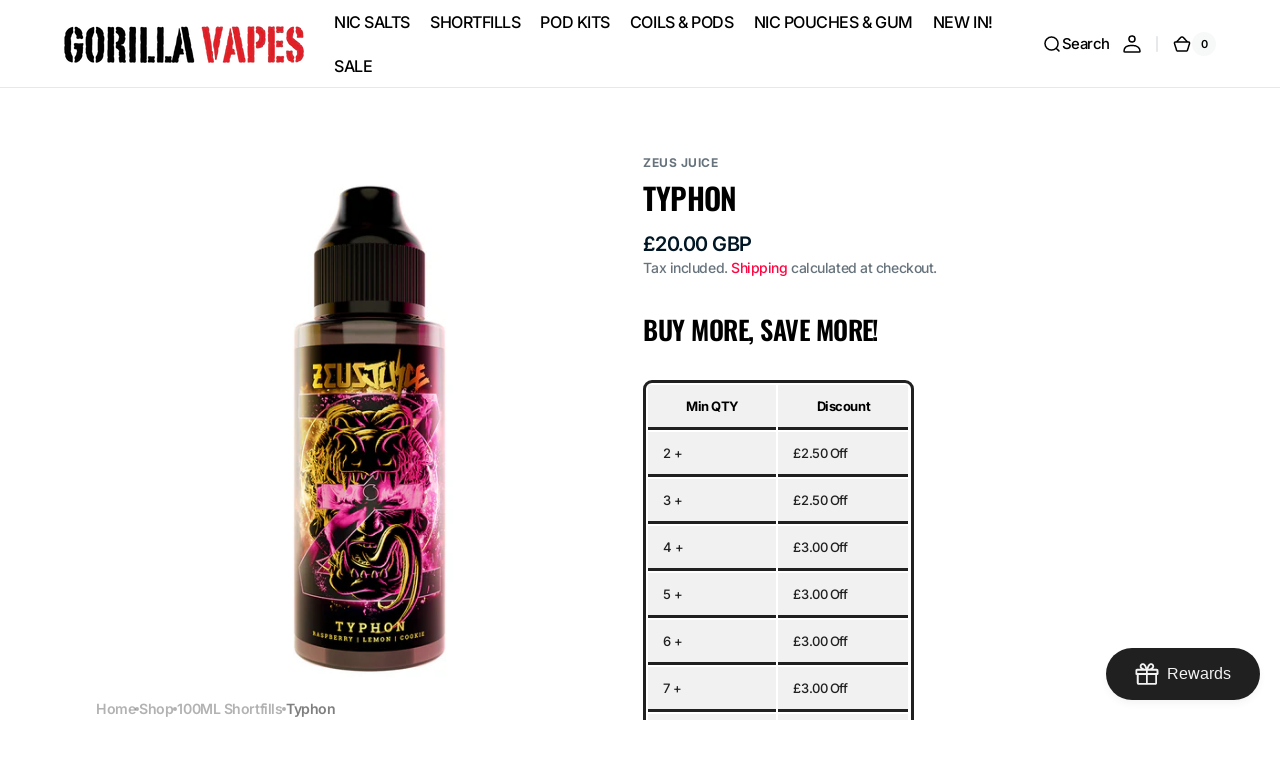

--- FILE ---
content_type: text/css
request_url: https://www.gorillavapes.co.uk/cdn/shop/t/3/assets/component-pickup-availability.css?v=69355944341184699111746094383
body_size: -20
content:
pickup-availability{display:block}pickup-availability .caption-large,pickup-availability .caption{color:rgb(var(--color-foreground));text-transform:none;margin:0}pickup-availability .caption-large{margin-bottom:.5rem}.pickup-availability-preview{align-items:flex-start;display:flex;gap:.8rem;text-transform:none}@media screen and (min-width: 750px){.pickup-availability-preview{padding:0 2rem 0 0}}.pickup-availability-preview .icon{flex-shrink:0;width:2.4rem;height:2.4rem}.pickup-availability-preview .icon-unavailable{height:1.6rem;margin-top:.1rem}.pickup-availability-button{position:relative;margin:0;padding:0;text-decoration:none}.pickup-availability-button .icon{flex:none;width:2rem;height:2rem;margin-left:.2rem}pickup-availability-drawer{position:fixed;top:0;right:-40rem;display:none;padding:3.2rem;width:40rem;max-width:100%;height:100%;background-color:rgb(var(--color-background));box-shadow:0 8px 40px rgba(var(--color-shadow),.08);animation:animateDrawerOpen .25s;transform:translate3d(-40rem,0,0);overflow-y:auto;z-index:13}pickup-availability-drawer[open]{display:block}.pickup-availability-header{display:flex;align-items:flex-start;justify-content:space-between;gap:.8rem;margin-bottom:1.2rem}.pickup-availability-drawer-title{margin:0;margin-bottom:.8rem}.pickup-availability-drawer-button{display:block;flex:none;padding:1.2rem;width:4.4rem;height:4.4rem;background-color:transparent;color:rgb(var(--color-foreground));border-radius:.6rem;box-shadow:0 8px 40px rgba(var(--color-shadow),.08);border:none;transition:color var(--duration-default);cursor:pointer}.pickup-availability-drawer-button .icon{width:1.8rem;height:1.8rem}.pickup-availability-drawer-button:hover{color:rgba(var(--color-foreground),.75)}.pickup-availability-drawer-button:hover .icon{transform:rotate(90deg)}.pickup-availability-variant{margin:0 0 1.2rem;font-size:1.4rem;text-transform:capitalize;color:rgb(var(--color-foreground-secondary))}.pickup-availability-variant>*+strong{margin-left:1rem}.pickup-availability-list__item{border-bottom:.1rem solid rgba(var(--color-border));padding:2rem 0}.pickup-availability-list__item:first-child{border-top:.1rem solid rgba(var(--color-border))}.pickup-availability-list__item>*{margin:0}.pickup-availability-list__item>*+*{margin-top:1rem}.pickup-availability-address{font-style:normal;font-size:1.4rem}.pickup-availability-address p{margin:0}@keyframes animateDrawerOpen{0%{transform:translateZ(0)}to{transform:translate3d(-40rem,0,0)}}
/*# sourceMappingURL=/cdn/shop/t/3/assets/component-pickup-availability.css.map?v=69355944341184699111746094383 */


--- FILE ---
content_type: text/css
request_url: https://www.gorillavapes.co.uk/cdn/shop/t/3/assets/section-product-recommendations.css?v=61478723336217649061746094384
body_size: -261
content:
.product-recommendations{display:block;overflow:hidden}.product-recommendations__list{margin-top:2.4rem;position:relative}@media (min-width: 1200px){.product-recommendations__list{margin-top:4.8rem}}@media (min-width: 1360px){.product-recommendations__list{margin-top:5.6rem}}.product-recommendations__list .swiper-wrapper{box-sizing:border-box}.product-recommendations__list:not(.swiper-initialized) .product-recommendations__product.swiper-slide{margin-right:8px;width:100%}@media (min-width: 576px){.product-recommendations__list:not(.swiper-initialized) .product-recommendations__product.swiper-slide{width:calc((100% - 8px)/2)}}@media (min-width: 750px){.product-recommendations__list:not(.swiper-initialized) .product-recommendations__product.swiper-slide{margin-right:24px;width:calc((100% - 48px) / 3)}}.product-recommendations__slider-nav{position:absolute;top:44%;left:0;right:0;z-index:1;display:flex;justify-content:space-between;padding-inline:.8rem;transform:translateY(-50%);pointer-events:none}@media (min-width: 1200px){.product-recommendations__slider-nav{left:-3rem;right:-3rem;padding:0}}.product-recommendations__slider-nav .swiper-button-prev,.product-recommendations__slider-nav .swiper-button-next{width:4.4rem;height:4.4rem;pointer-events:all}@media (min-width: 1200px){.product-recommendations__slider-nav .swiper-button-prev,.product-recommendations__slider-nav .swiper-button-next{width:5.2rem;height:5.2rem}}.product-recommendations__slider-nav .swiper-button-prev.swiper-button-disabled,.product-recommendations__slider-nav .swiper-button-next.swiper-button-disabled{opacity:0;pointer-events:none}.product-recommendations.complementary-products{overflow:visible}.product-recommendations__item{position:relative}.product-recommendations__item--border{padding-top:4rem;border-top:.1rem solid rgb(var(--color-border))}.product-recommendations__heading{margin:0}.product-recommendations .grid__item{padding-bottom:0}.product-recommendations .card-wrapper{background-color:transparent!important}
/*# sourceMappingURL=/cdn/shop/t/3/assets/section-product-recommendations.css.map?v=61478723336217649061746094384 */


--- FILE ---
content_type: text/javascript
request_url: https://www.gorillavapes.co.uk/cdn/shop/t/3/assets/typewriter.js?v=7267251494339891541746094384
body_size: 3147
content:
!function(e,t){"object"==typeof exports&&"object"==typeof module?module.exports=t():"function"==typeof define&&define.amd?define("Typewriter",[],t):"object"==typeof exports?exports.Typewriter=t():e.Typewriter=t()}("undefined"!=typeof self?self:this,(()=>(()=>{var e={75:function(e){(function(){var t,n,r,o,a,i;"undefined"!=typeof performance&&null!==performance&&performance.now?e.exports=function(){return performance.now()}:"undefined"!=typeof process&&null!==process&&process.hrtime?(e.exports=function(){return(t()-a)/1e6},n=process.hrtime,o=(t=function(){var e;return 1e9*(e=n())[0]+e[1]})(),i=1e9*process.uptime(),a=o-i):Date.now?(e.exports=function(){return Date.now()-r},r=Date.now()):(e.exports=function(){return(new Date).getTime()-r},r=(new Date).getTime())}).call(this)},4087:(e,t,n)=>{for(var r=n(75),o="undefined"==typeof window?n.g:window,a=["moz","webkit"],i="AnimationFrame",s=o["request"+i],u=o["cancel"+i]||o["cancelRequest"+i],l=0;!s&&l<a.length;l++)s=o[a[l]+"Request"+i],u=o[a[l]+"Cancel"+i]||o[a[l]+"CancelRequest"+i];if(!s||!u){var c=0,p=0,d=[];s=function(e){if(0===d.length){var t=r(),n=Math.max(0,16.666666666666668-(t-c));c=n+t,setTimeout((function(){var e=d.slice(0);d.length=0;for(var t=0;t<e.length;t++)if(!e[t].cancelled)try{e[t].callback(c)}catch(e){setTimeout((function(){throw e}),0)}}),Math.round(n))}return d.push({handle:++p,callback:e,cancelled:!1}),p},u=function(e){for(var t=0;t<d.length;t++)d[t].handle===e&&(d[t].cancelled=!0)}}e.exports=function(e){return s.call(o,e)},e.exports.cancel=function(){u.apply(o,arguments)},e.exports.polyfill=function(e){e||(e=o),e.requestAnimationFrame=s,e.cancelAnimationFrame=u}}},t={};function n(r){var o=t[r];if(void 0!==o)return o.exports;var a=t[r]={exports:{}};return e[r].call(a.exports,a,a.exports,n),a.exports}n.n=e=>{var t=e&&e.__esModule?()=>e.default:()=>e;return n.d(t,{a:t}),t},n.d=(e,t)=>{for(var r in t)n.o(t,r)&&!n.o(e,r)&&Object.defineProperty(e,r,{enumerable:!0,get:t[r]})},n.g=function(){if("object"==typeof globalThis)return globalThis;try{return this||new Function("return this")()}catch(e){if("object"==typeof window)return window}}(),n.o=(e,t)=>Object.prototype.hasOwnProperty.call(e,t);var r={};return(()=>{"use strict";n.d(r,{default:()=>C});var e=n(4087),t=n.n(e);const o=function(e){return new RegExp(/<[a-z][\s\S]*>/i).test(e)},a=function(e,t){return Math.floor(Math.random()*(t-e+1))+e};var i="TYPE_CHARACTER",s="REMOVE_CHARACTER",u="REMOVE_ALL",l="REMOVE_LAST_VISIBLE_NODE",c="PAUSE_FOR",p="CALL_FUNCTION",d="ADD_HTML_TAG_ELEMENT",f="CHANGE_DELETE_SPEED",v="CHANGE_DELAY",h="CHANGE_CURSOR",m="PASTE_STRING",y="HTML_TAG";function g(e){return g="function"==typeof Symbol&&"symbol"==typeof Symbol.iterator?function(e){return typeof e}:function(e){return e&&"function"==typeof Symbol&&e.constructor===Symbol&&e!==Symbol.prototype?"symbol":typeof e},g(e)}function E(e,t){var n=Object.keys(e);if(Object.getOwnPropertySymbols){var r=Object.getOwnPropertySymbols(e);t&&(r=r.filter((function(t){return Object.getOwnPropertyDescriptor(e,t).enumerable}))),n.push.apply(n,r)}return n}function w(e){for(var t=1;t<arguments.length;t++){var n=null!=arguments[t]?arguments[t]:{};t%2?E(Object(n),!0).forEach((function(t){A(e,t,n[t])})):Object.getOwnPropertyDescriptors?Object.defineProperties(e,Object.getOwnPropertyDescriptors(n)):E(Object(n)).forEach((function(t){Object.defineProperty(e,t,Object.getOwnPropertyDescriptor(n,t))}))}return e}function b(e){return function(e){if(Array.isArray(e))return T(e)}(e)||function(e){if("undefined"!=typeof Symbol&&null!=e[Symbol.iterator]||null!=e["@@iterator"])return Array.from(e)}(e)||function(e,t){if(e){if("string"==typeof e)return T(e,t);var n=Object.prototype.toString.call(e).slice(8,-1);return"Object"===n&&e.constructor&&(n=e.constructor.name),"Map"===n||"Set"===n?Array.from(e):"Arguments"===n||/^(?:Ui|I)nt(?:8|16|32)(?:Clamped)?Array$/.test(n)?T(e,t):void 0}}(e)||function(){throw new TypeError("Invalid attempt to spread non-iterable instance.\nIn order to be iterable, non-array objects must have a [Symbol.iterator]() method.")}()}function T(e,t){(null==t||t>e.length)&&(t=e.length);for(var n=0,r=new Array(t);n<t;n++)r[n]=e[n];return r}function S(e,t){for(var n=0;n<t.length;n++){var r=t[n];r.enumerable=r.enumerable||!1,r.configurable=!0,"value"in r&&(r.writable=!0),Object.defineProperty(e,N(r.key),r)}}function A(e,t,n){return(t=N(t))in e?Object.defineProperty(e,t,{value:n,enumerable:!0,configurable:!0,writable:!0}):e[t]=n,e}function N(e){var t=function(e,t){if("object"!==g(e)||null===e)return e;var n=e[Symbol.toPrimitive];if(void 0!==n){var r=n.call(e,"string");if("object"!==g(r))return r;throw new TypeError("@@toPrimitive must return a primitive value.")}return String(e)}(e);return"symbol"===g(t)?t:String(t)}const C=function(){function n(r,g){var E=this;if(function(e,t){if(!(e instanceof t))throw new TypeError("Cannot call a class as a function")}(this,n),A(this,"state",{cursorAnimation:null,lastFrameTime:null,pauseUntil:null,eventQueue:[],eventLoop:null,eventLoopPaused:!1,reverseCalledEvents:[],calledEvents:[],visibleNodes:[],initialOptions:null,elements:{container:null,wrapper:document.createElement("span"),cursor:document.createElement("span")}}),A(this,"options",{strings:null,cursor:"|",delay:"natural",pauseFor:1500,deleteSpeed:"natural",loop:!1,autoStart:!1,devMode:!1,skipAddStyles:!1,wrapperClassName:"Typewriter__wrapper",cursorClassName:"Typewriter__cursor",stringSplitter:null,onCreateTextNode:null,onRemoveNode:null}),A(this,"setupWrapperElement",(function(){E.state.elements.container&&(E.state.elements.wrapper.className=E.options.wrapperClassName,E.state.elements.cursor.className=E.options.cursorClassName,E.state.elements.cursor.innerHTML=E.options.cursor,E.state.elements.container.innerHTML="",E.state.elements.container.appendChild(E.state.elements.wrapper),E.state.elements.container.appendChild(E.state.elements.cursor))})),A(this,"start",(function(){return E.state.eventLoopPaused=!1,E.runEventLoop(),E})),A(this,"pause",(function(){return E.state.eventLoopPaused=!0,E})),A(this,"stop",(function(){return E.state.eventLoop&&((0,e.cancel)(E.state.eventLoop),E.state.eventLoop=null),E})),A(this,"pauseFor",(function(e){return E.addEventToQueue(c,{ms:e}),E})),A(this,"typeOutAllStrings",(function(){return"string"==typeof E.options.strings?(E.typeString(E.options.strings).pauseFor(E.options.pauseFor),E):(E.options.strings.forEach((function(e){E.typeString(e).pauseFor(E.options.pauseFor).deleteAll(E.options.deleteSpeed)})),E)})),A(this,"typeString",(function(e){var t=arguments.length>1&&void 0!==arguments[1]?arguments[1]:null;if(o(e))return E.typeOutHTMLString(e,t);if(e){var n=(E.options||{}).stringSplitter,r="function"==typeof n?n(e):e.split("");E.typeCharacters(r,t)}return E})),A(this,"pasteString",(function(e){var t=arguments.length>1&&void 0!==arguments[1]?arguments[1]:null;return o(e)?E.typeOutHTMLString(e,t,!0):(e&&E.addEventToQueue(m,{character:e,node:t}),E)})),A(this,"typeOutHTMLString",(function(e){var t=arguments.length>1&&void 0!==arguments[1]?arguments[1]:null,n=arguments.length>2?arguments[2]:void 0,r=function(e){var t=document.createElement("div");return t.innerHTML=e,t.childNodes}(e);if(r.length>0)for(var o=0;o<r.length;o++){var a=r[o],i=a.innerHTML;a&&3!==a.nodeType?(a.innerHTML="",E.addEventToQueue(d,{node:a,parentNode:t}),n?E.pasteString(i,a):E.typeString(i,a)):a.textContent&&(n?E.pasteString(a.textContent,t):E.typeString(a.textContent,t))}return E})),A(this,"deleteAll",(function(){var e=arguments.length>0&&void 0!==arguments[0]?arguments[0]:"natural";return E.addEventToQueue(u,{speed:e}),E})),A(this,"changeDeleteSpeed",(function(e){if(!e)throw new Error("Must provide new delete speed");return E.addEventToQueue(f,{speed:e}),E})),A(this,"changeDelay",(function(e){if(!e)throw new Error("Must provide new delay");return E.addEventToQueue(v,{delay:e}),E})),A(this,"changeCursor",(function(e){if(!e)throw new Error("Must provide new cursor");return E.addEventToQueue(h,{cursor:e}),E})),A(this,"deleteChars",(function(e){if(!e)throw new Error("Must provide amount of characters to delete");for(var t=0;t<e;t++)E.addEventToQueue(s);return E})),A(this,"callFunction",(function(e,t){if(!e||"function"!=typeof e)throw new Error("Callbak must be a function");return E.addEventToQueue(p,{cb:e,thisArg:t}),E})),A(this,"typeCharacters",(function(e){var t=arguments.length>1&&void 0!==arguments[1]?arguments[1]:null;if(!e||!Array.isArray(e))throw new Error("Characters must be an array");return e.forEach((function(e){E.addEventToQueue(i,{character:e,node:t})})),E})),A(this,"removeCharacters",(function(e){if(!e||!Array.isArray(e))throw new Error("Characters must be an array");return e.forEach((function(){E.addEventToQueue(s)})),E})),A(this,"addEventToQueue",(function(e,t){var n=arguments.length>2&&void 0!==arguments[2]&&arguments[2];return E.addEventToStateProperty(e,t,n,"eventQueue")})),A(this,"addReverseCalledEvent",(function(e,t){var n=arguments.length>2&&void 0!==arguments[2]&&arguments[2];return E.options.loop?E.addEventToStateProperty(e,t,n,"reverseCalledEvents"):E})),A(this,"addEventToStateProperty",(function(e,t){var n=arguments.length>2&&void 0!==arguments[2]&&arguments[2],r=arguments.length>3?arguments[3]:void 0,o={eventName:e,eventArgs:t||{}};return E.state[r]=n?[o].concat(b(E.state[r])):[].concat(b(E.state[r]),[o]),E})),A(this,"runEventLoop",(function(){E.state.lastFrameTime||(E.state.lastFrameTime=Date.now());var e=Date.now(),n=e-E.state.lastFrameTime;if(!E.state.eventQueue.length){if(!E.options.loop)return;E.state.eventQueue=b(E.state.calledEvents),E.state.calledEvents=[],E.options=w({},E.state.initialOptions)}if(E.state.eventLoop=t()(E.runEventLoop),!E.state.eventLoopPaused){if(E.state.pauseUntil){if(e<E.state.pauseUntil)return;E.state.pauseUntil=null}var r,o=b(E.state.eventQueue),g=o.shift();if(!(n<=(r=g.eventName===l||g.eventName===s?"natural"===E.options.deleteSpeed?a(40,80):E.options.deleteSpeed:"natural"===E.options.delay?a(120,160):E.options.delay))){var T=g.eventName,S=g.eventArgs;switch(E.logInDevMode({currentEvent:g,state:E.state,delay:r}),T){case m:case i:var A=S.character,N=S.node,C=document.createTextNode(A),_=C;E.options.onCreateTextNode&&"function"==typeof E.options.onCreateTextNode&&(_=E.options.onCreateTextNode(A,C)),_&&(N?N.appendChild(_):E.state.elements.wrapper.appendChild(_)),E.state.visibleNodes=[].concat(b(E.state.visibleNodes),[{type:"TEXT_NODE",character:A,node:_}]);break;case s:o.unshift({eventName:l,eventArgs:{removingCharacterNode:!0}});break;case c:var O=g.eventArgs.ms;E.state.pauseUntil=Date.now()+parseInt(O);break;case p:var L=g.eventArgs,D=L.cb,M=L.thisArg;D.call(M,{elements:E.state.elements});break;case d:var x=g.eventArgs,P=x.node,j=x.parentNode;j?j.appendChild(P):E.state.elements.wrapper.appendChild(P),E.state.visibleNodes=[].concat(b(E.state.visibleNodes),[{type:y,node:P,parentNode:j||E.state.elements.wrapper}]);break;case u:var R=E.state.visibleNodes,k=S.speed,Q=[];k&&Q.push({eventName:f,eventArgs:{speed:k,temp:!0}});for(var F=0,H=R.length;F<H;F++)Q.push({eventName:l,eventArgs:{removingCharacterNode:!1}});k&&Q.push({eventName:f,eventArgs:{speed:E.options.deleteSpeed,temp:!0}}),o.unshift.apply(o,Q);break;case l:var I=g.eventArgs.removingCharacterNode;if(E.state.visibleNodes.length){var U=E.state.visibleNodes.pop(),q=U.type,G=U.node,Y=U.character;E.options.onRemoveNode&&"function"==typeof E.options.onRemoveNode&&E.options.onRemoveNode({node:G,character:Y}),G&&G.parentNode.removeChild(G),q===y&&I&&o.unshift({eventName:l,eventArgs:{}})}break;case f:E.options.deleteSpeed=g.eventArgs.speed;break;case v:E.options.delay=g.eventArgs.delay;break;case h:E.options.cursor=g.eventArgs.cursor,E.state.elements.cursor.innerHTML=g.eventArgs.cursor}E.options.loop&&(g.eventName===l||g.eventArgs&&g.eventArgs.temp||(E.state.calledEvents=[].concat(b(E.state.calledEvents),[g]))),E.state.eventQueue=o,E.state.lastFrameTime=e}}})),r)if("string"==typeof r){var T=document.querySelector(r);if(!T)throw new Error("Could not find container element");this.state.elements.container=T}else this.state.elements.container=r;g&&(this.options=w(w({},this.options),g)),this.state.initialOptions=w({},this.options),this.init()}var r,g;return r=n,(g=[{key:"init",value:function(){var e,t;this.setupWrapperElement(),this.addEventToQueue(h,{cursor:this.options.cursor},!0),this.addEventToQueue(u,null,!0),!window||window.___TYPEWRITER_JS_STYLES_ADDED___||this.options.skipAddStyles||(e=".Typewriter__cursor{-webkit-animation:Typewriter-cursor 1s infinite;animation:Typewriter-cursor 1s infinite;margin-left:1px}@-webkit-keyframes Typewriter-cursor{0%{opacity:0}50%{opacity:1}100%{opacity:0}}@keyframes Typewriter-cursor{0%{opacity:0}50%{opacity:1}100%{opacity:0}}",(t=document.createElement("style")).appendChild(document.createTextNode(e)),document.head.appendChild(t),window.___TYPEWRITER_JS_STYLES_ADDED___=!0),!0===this.options.autoStart&&this.options.strings&&this.typeOutAllStrings().start()}},{key:"logInDevMode",value:function(e){this.options.devMode&&console.log(e)}}])&&S(r.prototype,g),Object.defineProperty(r,"prototype",{writable:!1}),n}()})(),r.default})()));

--- FILE ---
content_type: text/javascript; charset=utf-8
request_url: https://www.gorillavapes.co.uk/products/nic-salt-shot.js?csapp=aiod
body_size: 676
content:
{"id":9419242438935,"title":"Nic Salt Shot","handle":"nic-salt-shot","description":"\u003ch2\u003eNic Salt Shot Flavourless\u003c\/h2\u003e\n\u003cp\u003e \u003c\/p\u003e\n\u003cp\u003e\u003cspan\u003e\u003c\/span\u003eNow you can easily become an e-liquid mixing pro by adding Nic Salt Shot to your off the shelf nicotine free e-liquids! Or you can add Nic Salt Shot to your own home brew nicotine free e-liquids to create your desired nicotine strength.\u003c\/p\u003e\n\u003cp\u003eOur TPD (Tobacco Products Directive) compliant Nic Salt Shot flavourless e-liquids allows you to mix your e-liquids with the nicotine strength and VG\/PG composition of your choosing.\u003c\/p\u003e\n\u003cp\u003e\u003cstrong\u003eNicotine is addictive and harmful to the skin thus it must be treated and handled with care. This product is only available to those over the age of 18.\u003c\/strong\u003e\u003c\/p\u003e\n\u003cp\u003e \u003c\/p\u003e\n\u003cp\u003e\u003cstrong\u003eSpecifications:\u003c\/strong\u003e\u003c\/p\u003e\n\u003cp\u003e\u003cstrong\u003eBottle Size:\u003c\/strong\u003e 10ml\u003c\/p\u003e\n\u003cp\u003e\u003cstrong\u003eVG\/PG:\u003c\/strong\u003e\u003cspan\u003e 50\u003c\/span\u003e\/50\u003c\/p\u003e\n\u003cp\u003e\u003cstrong\u003eAvailable In:\u003c\/strong\u003e 20mg\u003c\/p\u003e\n\u003cp\u003e\u003cstrong\u003eMade In UK\u003c\/strong\u003e\u003c\/p\u003e","published_at":"2020-05-07T14:36:42+01:00","created_at":"2024-05-22T22:05:07+01:00","vendor":"Nicotine Shots","type":"Nic Salt Shots","tags":["GORILLA VAPES","NIC SALT SHOT","NIC SHOTS","ONEID_OVER_18"],"price":150,"price_min":150,"price_max":150,"available":true,"price_varies":false,"compare_at_price":null,"compare_at_price_min":0,"compare_at_price_max":0,"compare_at_price_varies":false,"variants":[{"id":48949030256919,"title":"10ml\/20mg","option1":"10ml\/20mg","option2":null,"option3":null,"sku":"GRV_GEL_NIC_SSH_NH_010_20","requires_shipping":true,"taxable":true,"featured_image":null,"available":true,"name":"Nic Salt Shot - 10ml\/20mg","public_title":"10ml\/20mg","options":["10ml\/20mg"],"price":150,"weight":20,"compare_at_price":null,"inventory_management":"shopify","barcode":"5060658963299","quantity_rule":{"min":1,"max":null,"increment":1},"quantity_price_breaks":[],"requires_selling_plan":false,"selling_plan_allocations":[]}],"images":["\/\/cdn.shopify.com\/s\/files\/1\/0873\/1747\/9703\/files\/Nicsalt_Shot_Web_Immage.jpg?v=1716411916"],"featured_image":"\/\/cdn.shopify.com\/s\/files\/1\/0873\/1747\/9703\/files\/Nicsalt_Shot_Web_Immage.jpg?v=1716411916","options":[{"name":"Size\/Nicotine","position":1,"values":["10ml\/20mg"]}],"url":"\/products\/nic-salt-shot","media":[{"alt":null,"id":37608651653399,"position":1,"preview_image":{"aspect_ratio":1.0,"height":600,"width":600,"src":"https:\/\/cdn.shopify.com\/s\/files\/1\/0873\/1747\/9703\/files\/Nicsalt_Shot_Web_Immage.jpg?v=1716411916"},"aspect_ratio":1.0,"height":600,"media_type":"image","src":"https:\/\/cdn.shopify.com\/s\/files\/1\/0873\/1747\/9703\/files\/Nicsalt_Shot_Web_Immage.jpg?v=1716411916","width":600}],"requires_selling_plan":false,"selling_plan_groups":[]}

--- FILE ---
content_type: text/javascript
request_url: https://www.gorillavapes.co.uk/cdn/shop/t/3/assets/copy.js?v=163954669767091244781746094383
body_size: -288
content:
(function(){function fallbackCopyTextToClipboard(text){const textarea=document.createElement("textarea");textarea.value=text,textarea.style.position="fixed",document.body.appendChild(textarea),textarea.focus(),textarea.select();try{return document.execCommand("copy")}catch{return!1}finally{document.body.removeChild(textarea)}}function copyLink(e,copyButton){e.preventDefault();const url=window.location.href,handleCopy=(btn,success)=>{success?(btn.classList.add("copied"),setTimeout(()=>{btn.classList.remove("copied")},1e3)):(btn.classList.add("notCopied"),setTimeout(()=>{btn.classList.remove("notCopied")},1e3))};if(window.Shopify&&window.Shopify.designMode){const success=fallbackCopyTextToClipboard(url);handleCopy(copyButton,success)}else navigator.clipboard.writeText(url).then(()=>{handleCopy(copyButton,!0)},()=>{handleCopy(copyButton,!1)})}const copyButtons=document.querySelectorAll(".copy-btn");if(copyButtons.length)for(const copyButton of copyButtons)copyButton.addEventListener("click",e=>copyLink(e,copyButton));document.addEventListener("shopify:section:load",function(event){const copyButtons2=document.querySelectorAll(".copy-btn");if(copyButtons2.length)for(const copyButton of copyButtons2)copyButton.addEventListener("click",e=>copyLink(e,copyButton))})})();
//# sourceMappingURL=/cdn/shop/t/3/assets/copy.js.map?v=163954669767091244781746094383


--- FILE ---
content_type: text/javascript
request_url: https://www.gorillavapes.co.uk/cdn/shop/t/3/assets/main-product.js?v=60737617437999477921746094384
body_size: -511
content:
(function(){const initProductAccordion=()=>{$(".about__accordion-toggle").click(function(){$(this).hasClass("active")?($(this).removeClass("active"),$(this).siblings(".about__accordion-description").stop().slideUp(300)):($(this).addClass("active"),$(this).siblings(".about__accordion-description").eq($(this).index()).stop().slideDown(300))})};document.addEventListener("shopify:section:load",function(){initProductAccordion()}),initProductAccordion()})();
//# sourceMappingURL=/cdn/shop/t/3/assets/main-product.js.map?v=60737617437999477921746094384


--- FILE ---
content_type: text/javascript; charset=utf-8
request_url: https://www.gorillavapes.co.uk/products/nicotine-shot.js?csapp=aiod
body_size: 74
content:
{"id":9419213635863,"title":"Nicotine Shot","handle":"nicotine-shot","description":"\u003ch2\u003eNic Shot Flavourless\u003c\/h2\u003e\n\u003cp\u003e \u003c\/p\u003e\n\u003cp\u003e\u003cspan\u003e\u003c\/span\u003eNow you can easily become an e-liquid mixing pro by adding Nic Shot to your off the shelf nicotine free e-liquids! Or you can add Nic Shot to your own home brew nicotine free e-liquids to create your desired nicotine strength.\u003c\/p\u003e\n\u003cp\u003eOur TPD (Tobacco Products Directive) compliant Nic Shot flavourless e-liquids allows you to mix your e-liquids with the nicotine strength and VG\/PG composition of your choosing.\u003c\/p\u003e\n\u003cp\u003e\u003cstrong\u003eNicotine is addictive and harmful to the skin thus it must be treated and handled with care. This product is only available to those over the age of 18.\u003c\/strong\u003e\u003c\/p\u003e\n\u003cp\u003e \u003c\/p\u003e\n\u003cp\u003e\u003cstrong\u003eSpecifications:\u003c\/strong\u003e\u003c\/p\u003e\n\u003cp\u003e\u003cstrong\u003eBottle Size:\u003c\/strong\u003e 10ml\u003c\/p\u003e\n\u003cp\u003e\u003cstrong\u003eVG\/PG:\u003c\/strong\u003e\u003cspan\u003e 70\u003c\/span\u003e\/30\u003c\/p\u003e\n\u003cp\u003e\u003cstrong\u003eAvailable In:\u003c\/strong\u003e 18mg\u003c\/p\u003e\n\u003cp\u003e\u003cstrong\u003eMade In UK\u003c\/strong\u003e\u003c\/p\u003e","published_at":"2020-05-07T14:44:27+01:00","created_at":"2024-05-22T21:57:49+01:00","vendor":"Nicotine Shots","type":"Nic Shots","tags":["GORILLA VAPES","NIC SHOTS","ONEID_OVER_18"],"price":150,"price_min":150,"price_max":150,"available":true,"price_varies":false,"compare_at_price":null,"compare_at_price_min":0,"compare_at_price_max":0,"compare_at_price_varies":false,"variants":[{"id":48948982481175,"title":"10ml\/18mg","option1":"10ml\/18mg","option2":null,"option3":null,"sku":"GRV_GEL_NIC_NSH_NT_010_18","requires_shipping":true,"taxable":true,"featured_image":null,"available":true,"name":"Nicotine Shot - 10ml\/18mg","public_title":"10ml\/18mg","options":["10ml\/18mg"],"price":150,"weight":20,"compare_at_price":null,"inventory_management":"shopify","barcode":"7027957981476","quantity_rule":{"min":1,"max":null,"increment":1},"quantity_price_breaks":[],"requires_selling_plan":false,"selling_plan_allocations":[]}],"images":["\/\/cdn.shopify.com\/s\/files\/1\/0873\/1747\/9703\/files\/Nicshotwebimage_2.jpg?v=1716411480"],"featured_image":"\/\/cdn.shopify.com\/s\/files\/1\/0873\/1747\/9703\/files\/Nicshotwebimage_2.jpg?v=1716411480","options":[{"name":"Size\/Nicotine","position":1,"values":["10ml\/18mg"]}],"url":"\/products\/nicotine-shot","media":[{"alt":null,"id":37608583954711,"position":1,"preview_image":{"aspect_ratio":1.0,"height":600,"width":600,"src":"https:\/\/cdn.shopify.com\/s\/files\/1\/0873\/1747\/9703\/files\/Nicshotwebimage_2.jpg?v=1716411480"},"aspect_ratio":1.0,"height":600,"media_type":"image","src":"https:\/\/cdn.shopify.com\/s\/files\/1\/0873\/1747\/9703\/files\/Nicshotwebimage_2.jpg?v=1716411480","width":600}],"requires_selling_plan":false,"selling_plan_groups":[]}